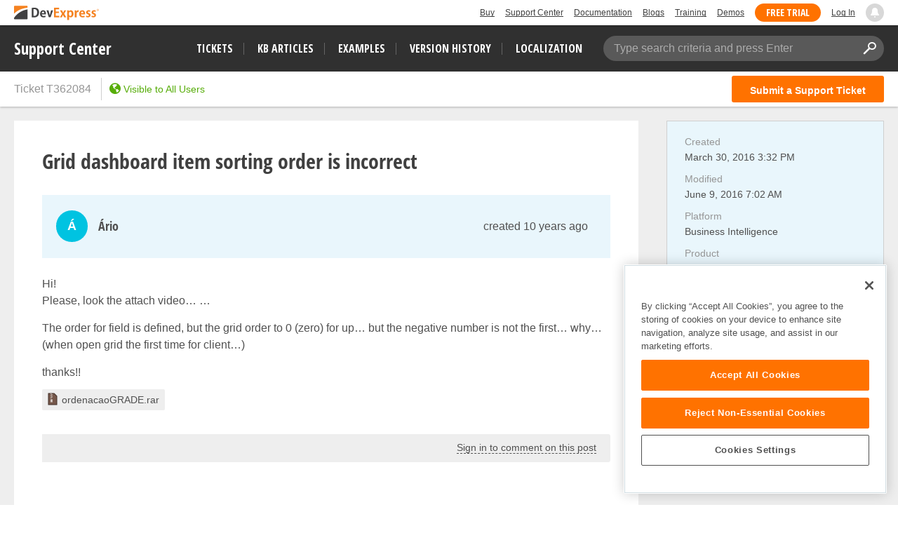

--- FILE ---
content_type: application/javascript; charset=UTF-8
request_url: https://supportcenter.devexpress.com/cdn-cgi/challenge-platform/h/g/scripts/jsd/d39f91d70ce1/main.js?
body_size: 4503
content:
window._cf_chl_opt={uYln4:'g'};~function(N3,I,Z,L,S,e,i,o){N3=R,function(j,Q,Ne,N2,G,d){for(Ne={j:337,Q:407,G:382,d:393,s:334,C:421,J:367,E:406,y:340,h:303,M:319,b:376},N2=R,G=j();!![];)try{if(d=-parseInt(N2(Ne.j))/1*(parseInt(N2(Ne.Q))/2)+parseInt(N2(Ne.G))/3*(parseInt(N2(Ne.d))/4)+parseInt(N2(Ne.s))/5*(-parseInt(N2(Ne.C))/6)+parseInt(N2(Ne.J))/7+parseInt(N2(Ne.E))/8*(-parseInt(N2(Ne.y))/9)+parseInt(N2(Ne.h))/10*(-parseInt(N2(Ne.M))/11)+parseInt(N2(Ne.b))/12,d===Q)break;else G.push(G.shift())}catch(s){G.push(G.shift())}}(N,922491),I=this||self,Z=I[N3(344)],L=function(Nh,Ny,NE,NC,Nd,NR,Q,G,d){return Nh={j:341,Q:397},Ny={j:418,Q:418,G:418,d:326,s:418,C:414,J:418,E:401,y:418},NE={j:329},NC={j:329,Q:401,G:400,d:387,s:398,C:387,J:387,E:322,y:326,h:326,M:418,b:418,Y:400,X:398,T:322,K:326,P:326,x:326,U:326,a:326,c:414},Nd={j:422,Q:401},NR=N3,Q=String[NR(Nh.j)],G={'h':function(s){return null==s?'':G.g(s,6,function(C,Nj){return Nj=R,Nj(Nd.j)[Nj(Nd.Q)](C)})},'g':function(s,C,J,NQ,E,y,M,Y,X,T,K,P,x,U,W,V,N0,N1){if(NQ=NR,s==null)return'';for(y={},M={},Y='',X=2,T=3,K=2,P=[],x=0,U=0,W=0;W<s[NQ(NC.j)];W+=1)if(V=s[NQ(NC.Q)](W),Object[NQ(NC.G)][NQ(NC.d)][NQ(NC.s)](y,V)||(y[V]=T++,M[V]=!0),N0=Y+V,Object[NQ(NC.G)][NQ(NC.C)][NQ(NC.s)](y,N0))Y=N0;else{if(Object[NQ(NC.G)][NQ(NC.J)][NQ(NC.s)](M,Y)){if(256>Y[NQ(NC.E)](0)){for(E=0;E<K;x<<=1,U==C-1?(U=0,P[NQ(NC.y)](J(x)),x=0):U++,E++);for(N1=Y[NQ(NC.E)](0),E=0;8>E;x=N1&1.38|x<<1.73,C-1==U?(U=0,P[NQ(NC.h)](J(x)),x=0):U++,N1>>=1,E++);}else{for(N1=1,E=0;E<K;x=N1|x<<1,C-1==U?(U=0,P[NQ(NC.y)](J(x)),x=0):U++,N1=0,E++);for(N1=Y[NQ(NC.E)](0),E=0;16>E;x=1.49&N1|x<<1.27,C-1==U?(U=0,P[NQ(NC.y)](J(x)),x=0):U++,N1>>=1,E++);}X--,0==X&&(X=Math[NQ(NC.M)](2,K),K++),delete M[Y]}else for(N1=y[Y],E=0;E<K;x=N1&1|x<<1.34,C-1==U?(U=0,P[NQ(NC.y)](J(x)),x=0):U++,N1>>=1,E++);Y=(X--,X==0&&(X=Math[NQ(NC.b)](2,K),K++),y[N0]=T++,String(V))}if(''!==Y){if(Object[NQ(NC.Y)][NQ(NC.C)][NQ(NC.X)](M,Y)){if(256>Y[NQ(NC.T)](0)){for(E=0;E<K;x<<=1,U==C-1?(U=0,P[NQ(NC.K)](J(x)),x=0):U++,E++);for(N1=Y[NQ(NC.T)](0),E=0;8>E;x=N1&1.11|x<<1.39,C-1==U?(U=0,P[NQ(NC.P)](J(x)),x=0):U++,N1>>=1,E++);}else{for(N1=1,E=0;E<K;x=N1|x<<1.43,U==C-1?(U=0,P[NQ(NC.P)](J(x)),x=0):U++,N1=0,E++);for(N1=Y[NQ(NC.T)](0),E=0;16>E;x=x<<1|1.46&N1,C-1==U?(U=0,P[NQ(NC.P)](J(x)),x=0):U++,N1>>=1,E++);}X--,0==X&&(X=Math[NQ(NC.M)](2,K),K++),delete M[Y]}else for(N1=y[Y],E=0;E<K;x=1.67&N1|x<<1,C-1==U?(U=0,P[NQ(NC.x)](J(x)),x=0):U++,N1>>=1,E++);X--,0==X&&K++}for(N1=2,E=0;E<K;x=N1&1.27|x<<1,U==C-1?(U=0,P[NQ(NC.U)](J(x)),x=0):U++,N1>>=1,E++);for(;;)if(x<<=1,U==C-1){P[NQ(NC.a)](J(x));break}else U++;return P[NQ(NC.c)]('')},'j':function(s,NJ,NG){return NJ={j:322},NG=NR,s==null?'':''==s?null:G.i(s[NG(NE.j)],32768,function(C,Nu){return Nu=NG,s[Nu(NJ.j)](C)})},'i':function(s,C,J,NA,E,y,M,Y,X,T,K,P,x,U,W,V,N1,N0){for(NA=NR,E=[],y=4,M=4,Y=3,X=[],P=J(0),x=C,U=1,T=0;3>T;E[T]=T,T+=1);for(W=0,V=Math[NA(Ny.j)](2,2),K=1;K!=V;N0=P&x,x>>=1,0==x&&(x=C,P=J(U++)),W|=(0<N0?1:0)*K,K<<=1);switch(W){case 0:for(W=0,V=Math[NA(Ny.Q)](2,8),K=1;V!=K;N0=P&x,x>>=1,0==x&&(x=C,P=J(U++)),W|=K*(0<N0?1:0),K<<=1);N1=Q(W);break;case 1:for(W=0,V=Math[NA(Ny.G)](2,16),K=1;V!=K;N0=P&x,x>>=1,x==0&&(x=C,P=J(U++)),W|=K*(0<N0?1:0),K<<=1);N1=Q(W);break;case 2:return''}for(T=E[3]=N1,X[NA(Ny.d)](N1);;){if(U>s)return'';for(W=0,V=Math[NA(Ny.G)](2,Y),K=1;V!=K;N0=P&x,x>>=1,x==0&&(x=C,P=J(U++)),W|=K*(0<N0?1:0),K<<=1);switch(N1=W){case 0:for(W=0,V=Math[NA(Ny.s)](2,8),K=1;K!=V;N0=x&P,x>>=1,x==0&&(x=C,P=J(U++)),W|=(0<N0?1:0)*K,K<<=1);E[M++]=Q(W),N1=M-1,y--;break;case 1:for(W=0,V=Math[NA(Ny.G)](2,16),K=1;K!=V;N0=x&P,x>>=1,x==0&&(x=C,P=J(U++)),W|=(0<N0?1:0)*K,K<<=1);E[M++]=Q(W),N1=M-1,y--;break;case 2:return X[NA(Ny.C)]('')}if(0==y&&(y=Math[NA(Ny.J)](2,Y),Y++),E[N1])N1=E[N1];else if(N1===M)N1=T+T[NA(Ny.E)](0);else return null;X[NA(Ny.d)](N1),E[M++]=T+N1[NA(Ny.E)](0),y--,T=N1,0==y&&(y=Math[NA(Ny.y)](2,Y),Y++)}}},d={},d[NR(Nh.Q)]=G.h,d}(),S={},S[N3(333)]='o',S[N3(372)]='s',S[N3(332)]='u',S[N3(347)]='z',S[N3(314)]='n',S[N3(346)]='I',S[N3(377)]='b',e=S,I[N3(373)]=function(j,Q,G,s,NP,NK,NT,Nz,J,E,y,h,M,Y){if(NP={j:315,Q:368,G:420,d:368,s:318,C:423,J:378,E:318,y:423,h:328,M:369,b:329,Y:351,X:355},NK={j:330,Q:329,G:304},NT={j:400,Q:387,G:398,d:326},Nz=N3,null===Q||void 0===Q)return s;for(J=n(Q),j[Nz(NP.j)][Nz(NP.Q)]&&(J=J[Nz(NP.G)](j[Nz(NP.j)][Nz(NP.d)](Q))),J=j[Nz(NP.s)][Nz(NP.C)]&&j[Nz(NP.J)]?j[Nz(NP.E)][Nz(NP.y)](new j[(Nz(NP.J))](J)):function(X,Np,T){for(Np=Nz,X[Np(NK.j)](),T=0;T<X[Np(NK.Q)];X[T+1]===X[T]?X[Np(NK.G)](T+1,1):T+=1);return X}(J),E='nAsAaAb'.split('A'),E=E[Nz(NP.h)][Nz(NP.M)](E),y=0;y<J[Nz(NP.b)];h=J[y],M=O(j,Q,h),E(M)?(Y=M==='s'&&!j[Nz(NP.Y)](Q[h]),Nz(NP.X)===G+h?C(G+h,M):Y||C(G+h,Q[h])):C(G+h,M),y++);return s;function C(X,T,Nr){Nr=R,Object[Nr(NT.j)][Nr(NT.Q)][Nr(NT.G)](s,T)||(s[T]=[]),s[T][Nr(NT.d)](X)}},i=N3(390)[N3(374)](';'),o=i[N3(328)][N3(369)](i),I[N3(323)]=function(j,Q,NU,Ng,G,s,C,J){for(NU={j:308,Q:329,G:359,d:326,s:399},Ng=N3,G=Object[Ng(NU.j)](Q),s=0;s<G[Ng(NU.Q)];s++)if(C=G[s],'f'===C&&(C='N'),j[C]){for(J=0;J<Q[G[s]][Ng(NU.Q)];-1===j[C][Ng(NU.G)](Q[G[s]][J])&&(o(Q[G[s]][J])||j[C][Ng(NU.d)]('o.'+Q[G[s]][J])),J++);}else j[C]=Q[G[s]][Ng(NU.s)](function(E){return'o.'+E})},m();function R(w,j,Q){return Q=N(),R=function(G,u,A){return G=G-301,A=Q[G],A},R(w,j)}function H(Na,NB,G,d,s,C,J){NB=(Na={j:405,Q:363,G:309,d:343,s:350,C:356,J:316,E:392,y:380,h:416,M:331,b:362},N3);try{return G=Z[NB(Na.j)](NB(Na.Q)),G[NB(Na.G)]=NB(Na.d),G[NB(Na.s)]='-1',Z[NB(Na.C)][NB(Na.J)](G),d=G[NB(Na.E)],s={},s=mlwE4(d,d,'',s),s=mlwE4(d,d[NB(Na.y)]||d[NB(Na.h)],'n.',s),s=mlwE4(d,G[NB(Na.M)],'d.',s),Z[NB(Na.C)][NB(Na.b)](G),C={},C.r=s,C.e=null,C}catch(E){return J={},J.r={},J.e=E,J}}function O(j,Q,G,NY,NZ,s){NZ=(NY={j:417,Q:318,G:375,d:318,s:391},N3);try{return Q[G][NZ(NY.j)](function(){}),'p'}catch(C){}try{if(null==Q[G])return Q[G]===void 0?'u':'x'}catch(J){return'i'}return j[NZ(NY.Q)][NZ(NY.G)](Q[G])?'a':Q[G]===j[NZ(NY.d)]?'C':Q[G]===!0?'T':!1===Q[G]?'F':(s=typeof Q[G],NZ(NY.s)==s?f(j,Q[G])?'N':'f':e[s]||'?')}function N(w1){return w1='9729118ktCWQF,getOwnPropertyNames,bind,send,parent,string,mlwE4,split,isArray,32038368tuqwEL,boolean,Set,ontimeout,clientInformation,onload,12HQIygT,/jsd/oneshot/d39f91d70ce1/0.5069237442143856:1766236498:TsYNph-KW7xGHHblluLBPKsvY5LL9WLhdJbw8k_2Hr8/,random,toString,error,hasOwnProperty,_cf_chl_opt,sid,_cf_chl_opt;mhsH6;xkyRk9;FTrD2;leJV9;BCMtt1;sNHpA9;GKPzo4;AdbX0;REiSI4;xriGD7;jwjCc3;agiDh2;MQCkM2;mlwE4;kuIdX1;aLEay4;cThi2,function,contentWindow,1055476yYAFdT,xhr-error,href,api,RoAbZxf,call,map,prototype,charAt,chlApiRumWidgetAgeMs,kgZMo4,Function,createElement,109744JfKPrP,222lVOhDR,onerror,postMessage,loading,detail,location,status,join,chlApiUrl,navigator,catch,pow,XMLHttpRequest,concat,39828zeHRTO,vzkHhTnIWNucjX3AOLK8wpfRb+mU7sEVG-M0tZ$5JSCdi16D9PaleoyQrgYFB42xq,from,errorInfoObject,chlApiSitekey,48980hnBpfh,splice,jsd,DOMContentLoaded,TbVa1,keys,style,__CF$cv$params,msg,readyState,success,number,Object,appendChild,http-code:,Array,682aPoqDq,cloudflare-invisible,/cdn-cgi/challenge-platform/h/,charCodeAt,kuIdX1,event,error on cf_chl_props,push,onreadystatechange,includes,length,sort,contentDocument,undefined,object,880aiNpAK,/b/ov1/0.5069237442143856:1766236498:TsYNph-KW7xGHHblluLBPKsvY5LL9WLhdJbw8k_2Hr8/,gwUy0,10299IRUjrB,uYln4,now,1035SxgRFg,fromCharCode,open,display: none,document,/invisible/jsd,bigint,symbol,getPrototypeOf,addEventListener,tabIndex,isNaN,chctx,[native code],timeout,d.cookie,body,stringify,HkTQ2,indexOf,log,floor,removeChild,iframe,POST,source,chlApiClientVersion'.split(','),N=function(){return w1},N()}function D(d,s,NF,Nw,C,J,E,y,h,M,b,Y){if(NF={j:311,Q:386,G:310,d:321,s:388,C:338,J:335,E:345,y:419,h:342,M:364,b:354,Y:379,X:302,T:336,K:415,P:307,x:402,U:403,a:366,c:358,k:301,v:352,W:365,V:305,N0:370,N1:397},Nw=N3,!l(.01))return![];J=(C={},C[Nw(NF.j)]=d,C[Nw(NF.Q)]=s,C);try{E=I[Nw(NF.G)],y=Nw(NF.d)+I[Nw(NF.s)][Nw(NF.C)]+Nw(NF.J)+E.r+Nw(NF.E),h=new I[(Nw(NF.y))](),h[Nw(NF.h)](Nw(NF.M),y),h[Nw(NF.b)]=2500,h[Nw(NF.Y)]=function(){},M={},M[Nw(NF.X)]=I[Nw(NF.s)][Nw(NF.T)],M[Nw(NF.K)]=I[Nw(NF.s)][Nw(NF.P)],M[Nw(NF.x)]=I[Nw(NF.s)][Nw(NF.U)],M[Nw(NF.a)]=I[Nw(NF.s)][Nw(NF.c)],b=M,Y={},Y[Nw(NF.k)]=J,Y[Nw(NF.v)]=b,Y[Nw(NF.W)]=Nw(NF.V),h[Nw(NF.N0)](L[Nw(NF.N1)](Y))}catch(X){}}function g(NO,N6,j,Q,G){return NO={j:361,Q:339},N6=N3,j=3600,Q=z(),G=Math[N6(NO.j)](Date[N6(NO.Q)]()/1e3),G-Q>j?![]:!![]}function n(j,NX,Nl,Q){for(NX={j:420,Q:308,G:348},Nl=N3,Q=[];j!==null;Q=Q[Nl(NX.j)](Object[Nl(NX.Q)](j)),j=Object[Nl(NX.G)](j));return Q}function m(NV,NW,Nk,Nt,j,Q,G,d,s){if(NV={j:310,Q:396,G:312,d:410,s:349,C:306,J:327,E:327},NW={j:312,Q:410,G:327},Nk={j:325},Nt=N3,j=I[Nt(NV.j)],!j)return;if(!g())return;(Q=![],G=j[Nt(NV.Q)]===!![],d=function(ND,C){if(ND=Nt,!Q){if(Q=!![],!g())return;C=H(),B(C.r,function(J){F(j,J)}),C.e&&D(ND(Nk.j),C.e)}},Z[Nt(NV.G)]!==Nt(NV.d))?d():I[Nt(NV.s)]?Z[Nt(NV.s)](Nt(NV.C),d):(s=Z[Nt(NV.J)]||function(){},Z[Nt(NV.E)]=function(NL){NL=Nt,s(),Z[NL(NW.j)]!==NL(NW.Q)&&(Z[NL(NW.G)]=s,d())})}function z(Nf,N5,j){return Nf={j:310,Q:361},N5=N3,j=I[N5(Nf.j)],Math[N5(Nf.Q)](+atob(j.t))}function l(j,Nq,N4){return Nq={j:384},N4=N3,Math[N4(Nq.j)]()<j}function B(j,Q,NH,No,Ni,Nn,N7,G,d,s){NH={j:310,Q:360,G:388,d:419,s:342,C:364,J:321,E:338,y:383,h:396,M:354,b:379,Y:381,X:408,T:412,K:395,P:396,x:370,U:397,a:357},No={j:394},Ni={j:413,Q:413,G:313,d:317,s:413},Nn={j:354},N7=N3,G=I[N7(NH.j)],console[N7(NH.Q)](I[N7(NH.G)]),d=new I[(N7(NH.d))](),d[N7(NH.s)](N7(NH.C),N7(NH.J)+I[N7(NH.G)][N7(NH.E)]+N7(NH.y)+G.r),G[N7(NH.h)]&&(d[N7(NH.M)]=5e3,d[N7(NH.b)]=function(N8){N8=N7,Q(N8(Nn.j))}),d[N7(NH.Y)]=function(N9){N9=N7,d[N9(Ni.j)]>=200&&d[N9(Ni.Q)]<300?Q(N9(Ni.G)):Q(N9(Ni.d)+d[N9(Ni.s)])},d[N7(NH.X)]=function(NN){NN=N7,Q(NN(No.j))},s={'t':z(),'lhr':Z[N7(NH.T)]&&Z[N7(NH.T)][N7(NH.K)]?Z[N7(NH.T)][N7(NH.K)]:'','api':G[N7(NH.P)]?!![]:![],'payload':j},d[N7(NH.x)](L[N7(NH.U)](JSON[N7(NH.a)](s)))}function F(G,d,w0,NS,s,C,J){if(w0={j:320,Q:396,G:313,d:365,s:389,C:324,J:371,E:409,y:365,h:386,M:411,b:409},NS=N3,s=NS(w0.j),!G[NS(w0.Q)])return;d===NS(w0.G)?(C={},C[NS(w0.d)]=s,C[NS(w0.s)]=G.r,C[NS(w0.C)]=NS(w0.G),I[NS(w0.J)][NS(w0.E)](C,'*')):(J={},J[NS(w0.y)]=s,J[NS(w0.s)]=G.r,J[NS(w0.C)]=NS(w0.h),J[NS(w0.M)]=d,I[NS(w0.J)][NS(w0.b)](J,'*'))}function f(j,Q,NM,NI){return NM={j:404,Q:404,G:400,d:385,s:398,C:359,J:353},NI=N3,Q instanceof j[NI(NM.j)]&&0<j[NI(NM.Q)][NI(NM.G)][NI(NM.d)][NI(NM.s)](Q)[NI(NM.C)](NI(NM.J))}}()